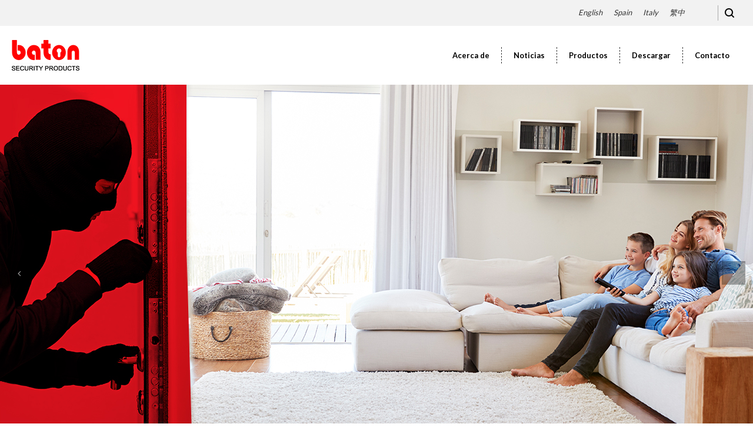

--- FILE ---
content_type: text/html; charset=utf-8
request_url: https://www.batonlock.com/es
body_size: 2418
content:
<!DOCTYPE html>
<html lang="es">
   <head>
      <meta charset="utf-8">
      <title>Bloqueo de leva | Baton Lock</title>		
     <base href="/">		
    
      <meta http-equiv="X-UA-Compatible" content="IE=edge">
      <meta name="viewport" content="width=device-width, initial-scale=1">
      <!-- The above 3 meta tags *must* come first in the head; any other head content must come *after* these tags -->      
      <!-- Bootstrap -->
      <link href="css/bootstrap.min.css" rel="stylesheet">
      <link href="css/style.css" rel="stylesheet">
      <link href="css/responsive-style.css" rel="stylesheet">
      <link href="css/effect_style.css" rel="stylesheet">
      <link rel="stylesheet" href="css/animate.min.css">
      <link rel="stylesheet" href="css/animate.css">
      <link href="css/responsive_bootstrap_carousel.css" rel="stylesheet" media="all">
      <link rel="stylesheet" type="text/css" href="css/demo.css" />
      <link rel="stylesheet" type="text/css" href="css/set1.css" />
   </head>
   <body>
      <!--=========header start============-->
      <header class="header4">
         <div class="hdr-top-bar">
            <div class="container">
               <!--ul class="header-info">
                  <li class="address">300 Pennsylvania Ave NW, Washington, DC 20006, USA</li>
                  <li class="phn">+1 (123) 456-7890/
                     info@indofact.com
                  </li>
               </ul-->
               <div class="hdr3-right hdr4-right">
                  <div class="header-socials"> 
                     <a href="./"><i>English</i></a> 
                     <a href="./es"><i>Spain</i></a> 
                     <a href="./it"><i>Italy</i></a> 
                     <a href="./tw"><i>繁中</i></a> 
                  </div>
                  <div class="search-column">
                     <button name="button" type="button" class="search-btn"  data-toggle="modal" data-target=".bs-example-modal-lg"></button>
                  </div>
               </div>
            </div>
         </div>
         <nav id="main-navigation-wrapper" class="navbar navbar-default ">
            <div class="container">
               <div class="navbar-header">
                  <div class="logo-menu"><a href="./es/"><img src="images/logo5.png" style="height:55px;"></a></div>
                  <button type="button" data-toggle="collapse" data-target="#main-navigation" aria-expanded="false" class="navbar-toggle collapsed"><span class="sr-only">Toggle navigation</span><span class="icon-bar"></span><span class="icon-bar"></span><span class="icon-bar"></span></button>
               </div>
               <div id="main-navigation" class="collapse navbar-collapse ">
                  <a href="./es" class="logo"><img src="images/logo5.png" class="img-responsive display-block" style="height:55px;"></a>
                  <ul class="nav navbar-nav">
                     <li class="dropdown">
                        <a href="javascript:void(0);">Acerca de</a><i class="fa fa-chevron-down"></i>
                        <ul class="dropdown-submenu">
                        	<li><a href="./es/about-1">Acerca de BATONLOCK</a></li><li><a href="./es/about-2">Valores fundamentales</a></li><li><a href="./es/about-3">Nuestros servicios</a></li><li><a href="./es/about-4">NUESTRA GARANTIA</a></li><li><a href="./es/about-8">Oficina en el extranjero</a></li>                        </ul>	
                     </li>                     
                    <li class="dropdown">
                        <a href="javascript:void(0);">Noticias</a><i class="fa fa-chevron-down"></i>
                        <ul class="dropdown-submenu">
                        	<li><a href="./es/news-ct6">Noticias de la compañía</a></li><li><a href="./es/news-ct7">Noticias de la industria</a></li>                       	</ul>	
                     </li>                     
                     <li>
                        <a href="./es/product">Productos</a>
                     </li>                     
                                       
                     <li>
                        <a href="./es/download">Descargar</a>
                      </i>
                     <li>
                        <a href="./es/contact">Contacto</a>
                     </li>
                     
                  </ul>
                  <div class="header-nav-right">
                     <span class="display-none">
                     <a class="header-requestbtn hvr-bounce-to-right" href="request-quote.html">Request A Quote</a></span>
                  </div>
               </div>
            </div>
         </nav>
      </header>		
      <!--=========header end============-->
      <!--=========home banner start============-->
      <div id="minimal-bootstrap-carousel" class="home4 carousel slide carousel-fade shop-slider full_width" data-ride="carousel">
         <!-- Wrapper for slides -->
         <div class="carousel-inner" role="listbox">
            <!--div class="item slide-1" style="background-image: url('./images/banner-1.jpg')">
               <div class="carousel-caption">
                  <div class="thm-container">
                     <div class="box valign-middle">
                        <div class="content text-left">                           
                        </div>
                     </div>
                  </div>
               </div>
            </div-->            
            
           <div class="item active slide-1" style="background-image: url('./doc_files/vi18101715311317919.jpg')">
               					<div class="carousel-caption"> <div class="thm-container">
               					      <div class="box valign-middle">
               					         <div class="content text-left">                           
               					         </div>
               					      </div>
           					   </div></div>
            				</div><div class="item slide-1" style="background-image: url('./doc_files/vi18103109565360624.png')">
               					<div class="carousel-caption"> <div class="thm-container">
               					      <div class="box valign-middle">
               					         <div class="content text-left">                           
               					         </div>
               					      </div>
           					   </div></div>
            				</div><div class="item slide-1" style="background-image: url('./doc_files/vi18101214232915031.jpg')">
               					<div class="carousel-caption"> <div class="thm-container">
               					      <div class="box valign-middle">
               					         <div class="content text-left">                           
               					         </div>
               					      </div>
           					   </div></div>
            				</div>         </div>
         <!-- Controls --> 
         <a class="left carousel-control" href="#minimal-bootstrap-carousel" role="button" data-slide="prev"> <i class="fa fa-angle-left"></i> <span class="sr-only">Previous</span> </a> <a class="right carousel-control" href="#minimal-bootstrap-carousel" role="button" data-slide="next"> <i class="fa fa-angle-right"></i> <span class="sr-only">Next</span> </a> 
      </div>
      <!--=========home banner end============-->
      <!--=========Certificate Start============-->
      
      <!--=========Certificate end============-->
      <!--=========Services Start============-->
      
      <!--=========Services end============-->
      <!--=========Wordpress Bestthing Start============-->
      
      <!--=========Wordpress Bestthing end============-->
      <!--=========High Quality Start============-->
     
      <!--=========High Quality end============-->     
      <!--=========Recent Project Start============-->
      <section class="home4 recent-project-section pad100-top  projectsec1" style="background-image: url('./doc_files/hf22091102362714768.jpg')">
         <div class="container">
            <h3 class="white-color" style="font-size:20px;">Productos Destacados</h3>
         </div>
         <ul class="nav nav-tabs" role="tablist">
                     </ul>
         
         <div class="tab-content">
                     </div>
      </section>
      <!--=========Recent Project end============-->
      <!--=========Testimonial Start============-->
     
      <!--=========Testimonial end============-->
      <!--=========Latest News Start============-->
      <section class="pad95-45-top-bottom">
         <div class="container">
            <div class="row">
               <div class="col-md-12 text-center">
                  <h3>Nuestro Noticias</h3>
               </div>
                           </div>
         </div>
      </section>
      <!--=========Latest News end============-->      
      <!--=========Footer Start============-->
      <footer>
         
         <div class="ftr-section">
            <div class="container">               
               <div class="footer-btm">
                  <div class="col-md-6 col-sm-6 col-xs-12 pad-left_zero pad-right_zero">
                     <p>Copyright&#9400;2018 Baton Lock.</p>
                  </div>
                  <div class="col-md-4 col-sm-6 col-xs-12 pad-left_zero pad-right_zero pull-right">
                     <p class="text-right">Developed by: <a href="http://www.yours.net.tw/">YOURS</a></p>
                  </div>
               </div>
            </div>
         </div>
      </footer>      
      <div class="modal fade bs-example-modal-lg" tabindex="-1" role="dialog">
         <div class="modal-dialog modal-lg">
            <div class="modal-content">
               <div class="modal-body">
                  <h3>Search</h3>
                  <div class="search-form">
                     <input type="text" class="search_lightbox_input" placeholder="Search...">
                     <input type="text" class="search_lghtbox_btn">
                  </div>
               </div>
            </div>
         </div>
      </div>
      <!--=========Footer end============-->
   <!-- jQuery (necessary for Bootstrap's JavaScript plugins) --> 
   <script src="js/jquery.min.js"></script> 
   <!-- Include all compiled plugins (below), or include individual files as needed --> 
   <script src="js/bootstrap.min.js"></script> 
   <script src="js/jquery.touchSwipe.min.js"></script> 
   <script src="js/responsive_bootstrap_carousel.js"></script> 
   <script src="js/custom.js"></script>
   <script src="js/theme.js"></script>
    </body>
</html>

--- FILE ---
content_type: text/css
request_url: https://www.batonlock.com/css/responsive-style.css
body_size: 6440
content:
@charset "utf-8";
/* CSS Document */
 @media(min-width:992px) and (max-width:1200px){
     .faq_04 h3.marbtm30{
         font-size:25px;
    }
	.have-queston.havequestion_01{
		margin-top:0;
	}
}
 @media(max-width:991px){
     .faq_04 a.header-requestbtn.more-infobtn{
         margin-bottom:40px;
    }
	.ftr-link-column {
		margin-left: 0;
	}
	.service_section1 .col-md-4 {
		width: 100%;
		padding:0;
	}
	.service_section1 .col-md-8 {
		width: 100%;
		padding:0;
	}
	.have-queston.havequestion_01{
		margin-top:0;
	}
}
 @media only screen and (min-width:1200px) and (max-width: 1345px) {
     .home5-service1:hover {
         background-position: 0 0px !important;
    }
     .maintenance-footer{
         position:fixed;
         bottom:0px;
    }
}
 @media only screen and (min-width: 992px) and (max-width: 1199px) {
     .header1 #main-navigation-wrapper .nav > li > a {
         padding:22px 15px;
    }
     .header-nav-right {
         width: 27%;
    }
     .carousel-caption h1 {
         font-size: 49px;
    }
     .service-column p{
         min-height:80px;
    }
     .service-column.service4-column p{
         min-height:0px;
    }
     h2 {
         font-size: 35px;
    }
     .bestthing-text-column {
         padding-top:0px;
    }
     .testimonial-rght-head {
         width: 38%;
    }
     .testimonial-left-sidebar {
         margin: 99px 0px 70px;
    }
     .news-column .yellow-strip .news-time {
         width: 65px;
    }
     .news-column .yellow-strip {
         padding: 12px 0px 12px 55px;
    }
     ul.footer-info li.ftr-loc {
         padding: 0px 13px 12px 28px;
    }
     ul.footer-info li {
         padding: 8px 16px 23px 29px;
         margin-right: 14px;
    }
     .header-socials.footer-socials i {
         margin: 0px;
    }
     .bestthing-container {
         background-size:50%;
         padding:20px 0px;
    }
     .bestthing-section {
         padding: 95px 0px 96px;
    }
     .bestthing-section.why-choose-section .bestthing-text-column {
         padding-top: 0px;
    }
     .bestthing-img.whychoos-img {
         width: 57%;
    }
     ul.choose-list {
         width: 100%;
    }
     a.pdf-button {
         padding: 8px 0px 8px 80px;
    }
     a.header-requestbtn.black-request-btn {
         font-size: 15px;
         padding: 11px 16px;
    }
     .client-desc {
         width: 65%;
    }
     .blog-list-cl h6 {
         width: 57%;
    }
     .left-column {
         width: 29.8%;
    }
     .post-list .post-txt {
         width: 65%;
    }
     .portfolio-info-column ul li {
         padding: 10px 0px 10px 20px;
    }
     #main-navigation-wrapper .nav > li > a {
         padding-right: 18px;
         padding-left: 18px;
         font-size:15px;
    }
     header.header1 ul.header-info {
         width: 68%;
    }
     header.header2 ul.header-info{
         margin-left:70px;
         width: 68%;
    }
     .service-list-column .service-heading {
         height: 90px;
    }
     .shop-column {
         width: 31.2%;
    }
     .shop-column-head .rating {
         float: left;
         margin: 10px 0px;
    }
     .cart-wdt1 {
         width: 47%;
    }
     .cart-wdt2 {
         width: 14.3%;
    }
     .cart-wdt4 {
         width: 47%;
    }
     .cartproduct-img {
         margin-right: 19px;
    }
     .hdr3-right {
         width: 30%;
    }
     .home3-client-desc {
         width: 54%;
    }
     .hdr3-right.hdr4-right {
         width: 25%;
         margin:8px 0px;
    }
     .hdr-top-bar ul.header-info li {
         padding: 0px 20px;
         width: 34%!important;
    }
     .certifield-section .won-txt {
         width:76%;
    }
     a.header-requestbtn.contactus-btn.more-info {
         margin: 0px 0px 0px;
    }
     .home5-service1:hover {
         background-position: 0 0px !important;
    }
     .container.maintenance-container {
         padding: 100px 0px 0px;
    }
     .boxes-column ul li {
         padding: 60px 15px;
    }
     .boxes-column ul li .boxes-desc {
         width: 73%;
    }
     .boxes-column ul li .boxes-icons{
         width:70px;
    }
     .boxes-column ul li .boxes-icons img{
         max-width:70px;
    }
     .maintenance-footer{
         position:fixed;
         bottom:0px;
    }
     .maintenance-section h2 {
         margin: -30px 0px 20px;
    }
}
 @media (min-width: 992px){
     .nav li i.fa {
         display: none;
    }
}
 @media only screen and (min-width: 260px) and (max-width: 991px) {
     .display-block{
         display:none;
    }
     .display-none{
         display:block;
    }
     .header-nav-right {
         width:100%;
    }
     .header-nav-right .header-socials{
         display:none;
    }
     .header-nav-right .search-column{
         display:none;
    }
     .mob-social{
         width:200px;
         float:right;
    }
     header.header1 .search-column {
         margin: 6px 0px;
    }
     header.header2 .search-column{
         display:none;
    }
     header.header1 .search-btn{
         background:url(../images/search-btn.png) no-repeat center center;
    }
     header.header2 .navbar-header{
         background:#131313;
    }
     a.header-requestbtn.header2-requestbtn {
         margin: 10px 0px;
         padding:14px 20px;
    }
     header.header2:before {
         display:none;
    }
     ul.header-info li{
         color:#000;
         border-right: 1px solid #000;
    }
     .header2 ul.header-info li:before {
         color: #000;
    }
     .display-block {
         display: none!important;
    }
     .container {
         width: 100%;
         padding:0px 10px;
    }
     header.header1 ul.header-info {
         margin:0px;
         width:72%;
    }
     header.header1 .header-socials {
         margin: 4px 0px;
    }
     header.header1 .header-socials i {
         color: #000;
         line-height: 27px;
         border: 2px solid #ccc;
         border-radius: 100%;
         height: 30px;
         margin:0px 2px;
    }
     header.header2 .header-socials {
         margin: 5px 0px;
    }
     header.header2 .header-socials i {
         border: 2px solid #666;
    }
     header.header3 .header-socials i {
         line-height: 40px;
    }
     header.header5 .header-socials {
         margin:10px 0px;
    }
     header.header3 .search-column {
         margin: 7px 10px;
    }
     .hdr3-right {
         width: auto;
         float: none;
         display: inline-block;
    }
     .hdr3-right.hdr4-right {
         width:auto;
    }
     header.header4 ul.header-info {
         width: 100%;
    }
     .hdr-top-bar {
         padding: 10px 0px;
    }
     .shares-col .header-socials {
         display:block;
    }
     #main-navigation-wrapper .container{
         padding:0px;
    }
     #main-navigation-wrapper.navbar2-wrap.navbar3-wrap {
         margin:0px;
    }
     .logo-menu {
         display: block;
         margin:8px 0px 0px 10px;
         max-width: 160px;
    }
     .logo-menu img {
         width: 100%;
         float:left;
         height:auto;
    }
     .navbar-header{
         width:100%;
         float:none;
         margin:0px!important;
    }
     .navbar-default .navbar-toggle {
         border: medium none;
         display: block;
         margin: 8px 0px 9px;
         padding: 15px 10px;
    }
     .navbar-default .navbar-toggle:focus, .navbar-default .navbar-toggle:hover {
         background-color: transparent;
    }
     .navbar-default .navbar-toggle:hover {
         border-color: #fff;
         background: none !important;
         background-color: transparent;
    }
     .navbar-default .navbar-toggle .icon-bar {
         background: #fff;
         width: 25px;
         height: 3px;
    }
     .navbar-default .navbar-toggle:hover .icon-bar {
         background: #fff;
    }
     .navbar-collapse.collapse {
         display: none!important;
         height: 0!important;
         padding-bottom: 0;
         overflow: auto!important;
         width: 100%;
    }
     .navbar-default .navbar-collapse {
         background: #12121b;
         padding: 0px 0px !important;
         padding-bottom: 0px !important;
         margin: 0;
    }
     .navbar-collapse.collapse.in {
         display: block !important;
         height: auto !important;
         max-height: 80vh;
    }
     .navbar-collapse.in {
         overflow-y: auto;
    }
     #main-navigation-wrapper .navbar-collapse {
         border-color: #232333;
         border-radius: 0px;
         background: #f2ae2b;
         text-align:center;
    }
     .navbar-nav {
         margin: 0;
    }
     #main-navigation-wrapper .nav {
         width: 100%;
    }
     #main-navigation-wrapper .nav > li {
         display: block;
         padding: 0;
         text-align:left;
         width: 100%;
    }
     #main-navigation-wrapper .nav > li > a {
         display: block;
         width: 100%;
         padding: 16px 25px;
         border-bottom: 1px solid #f3c05f !important;
         border-right: 0px;
         position: relative;
         font-size: 15px;
         color: #48402b;
    }
     #main-navigation-wrapper .nav > li:first-child > a {
         padding-left: 25px;
    }
     #main-navigation-wrapper.navbar-default .navbar-nav > .open > a, #main-navigation-wrapper.navbar-default .navbar-nav > .open > a:focus, #main-navigation-wrapper.navbar-default .navbar-nav > .open > a:hover, #main-navigation-wrapper.navbar-default .navbar-nav > li:hover > a, #main-navigation-wrapper.navbar-default .navbar-nav > li > a.active {
         background: #000;
         color: #fff;
    }
     #main-navigation-wrapper .nav > li.dropdown.dropdown-active > a {
         border-bottom: 1px solid #12121b;
    }
     #main-navigation-wrapper .nav > li:last-child > a {
         border-bottom: 1px solid #c3a554;
    }
     .header1 #main-navigation-wrapper .nav > li > a {
         padding:16px 20px;
    }
     #main-navigation-wrapper .nav > li + li > a {
         border-left: none;
    }
     #main-navigation-wrapper .navbar-nav > li > .dropdown-submenu {
         position: relative;
         width: 100%;
         opacity: 1;
         visibility: visible;
         left: auto;
         right: auto;
         transform: translate3d(0px, 0px, 0px);
         transition: none !important;
         display: none;
         top: auto;
         float: none;
         background: #fff none repeat scroll 0 0;
         box-shadow: 0 0 0 #fff;
    }
     #main-navigation-wrapper .nav > li.test > .dropdown-submenu{
        display:block
    }
     #main-navigation-wrapper .dropdown-submenu li ul.dropdown-submenu.second_submenu{
         position: relative;
         width: 100%;
         opacity: 1;
         visibility: visible;
         left: auto;
         right: auto;
         transform: translate3d(0px, 0px, 0px);
         transition: none !important;
         display: none;
         top: auto;
         float: none;
         background: #c3a554 none repeat scroll 0 0;
         box-shadow: 0 0 0 #fff;
    }
     #main-navigation-wrapper .dropdown-submenu li:hover > ul.dropdown-submenu.second_submenu {
         left: 0;
    }
     #main-navigation-wrapper .dropdown-submenu li ul.dropdown-submenu.second_submenu li a {
        background: #f2f2f2;
         padding-left: 50px;
    }
     #main-navigation-wrapper .dropdown-submenu li ul.dropdown-submenu.third_submenu{
         position: relative;
         width: 100%;
         opacity: 1;
         visibility: visible;
         left: auto;
         right: auto;
         transform: translate3d(0px, 0px, 0px);
         transition: none !important;
         display: none;
         top: auto;
         float: none;
         background: #c3a554 none repeat scroll 0 0;
         box-shadow: 0 0 0 #fff;
    }
     #main-navigation-wrapper .dropdown-submenu li:hover > ul.dropdown-submenu.third_submenu {
         left: 0;
    }
     #main-navigation-wrapper .dropdown-submenu li ul.dropdown-submenu.third_submenu li a {
        background: #ab8c39;
         padding-left: 70px;
    }
     #main-navigation-wrapper .dropdown-submenu > li > a {
        /* color: #000;
         */
         border-bottom: 1px solid #ccc;
    }
     #main-navigation-wrapper .navbar-nav .dopdown-nav-toggler {
         display: block;
    }
     #main-navigation-wrapper .navbar-nav .dopdown-nav-toggler {
         background: transparent none repeat scroll 0 0;
         border: medium none;
         float: right;
         height: 51px;
         margin: -15px 0 0;
         position: relative;
         right: -25px;
         width: 51px;
    }
     #main-navigation-wrapper .navbar-nav .dopdown-nav-toggler:before {
         position: absolute;
         font-family: 'FontAwesome';
         border: none;
         content: "\f078";
         top: 15px;
         color: #52482e;
         right: 17px;
    }
     #main-navigation-wrapper .navbar-nav .dopdown-nav-toggler.dopdown-nav-toggler-active:before {
         position: absolute;
         font-family: 'FontAwesome';
         border: none;
         content: "\f077";
         top: 15px;
         color: #52482e;
    }
     #main-navigation-wrapper .navbar-nav .dopdown-nav-toggler .icon-bar + .icon-bar {
         margin-top: 4px;
    }
     a.header-requestbtn {
         width: 90%;
         display: inline-block;
         float: none;
         background:#fff;
    }
     .bestthing-img {
         padding-right: 0px;
         padding-left: 0px;
         position:static;
         float:none;
         display:inline-block;
         width:91%;
         margin-bottom:-5px;
    }
     .bestthing-section {
         height: auto;
         padding:0px;
         text-align:center;
    }
     .bestthing-text-column {
         padding:0px 15px 40px;
         text-align:center;
    }
     .bestthing-img img {
         height: auto;
    }
     .hight-level-section p{
         text-align:center!important;
    }
     .testimonial-rght-head {
         width: 100%;
         text-align: center;
         padding: 50px 0px 45px;
         position: static;
    }
     .testimonial-rght-head:before {
         display:none;
    }
     .testimonial-rght-head h2 {
         float: none;
         font-size: 28px;
         padding: 35px 0px 0px;
         margin-bottom: 0px;
         background-size: 32px;
    }
     .testimonial-left-sidebar {
         margin: 52px 0px 45px;
         float: left;
         text-align: center;
         padding: 0px;
    }
     .testimonial-left-sidebar .testimonial-head .testi-text h5 {
         font-size: 18px;
    }
     .testimonial-left-sidebar .testimonial-head .testi-text .testi-designation {
         font-size: 18px;
    }
     .testimonial-left-sidebar .testimonial-head {
         width: auto;
         float: none;
         display: inline-block;
    }
     .testimonial-left-sidebar .testimonial-head .testi-text {
         text-align:left;
    }
     .head-section.client-head {
         margin:0px 0px 80px;
    }
     .bestthing-container {
         background:none;
         padding:0px;
    }
     .bestthing-section.why-choose-section {
         height: auto;
         padding-top:70px;
    }
     ul.choose-list {
         float: none;
         display: inline-block;
         text-align: left;
    }
     .bestthing-img.whychoos-img img {
         height: auto;
    }
     .bestthing-img.whychoos-img {
         width: 80.2%;
    }
     .bestthing-section.why-choose-section .bestthing-text-column {
         padding-top: 0px;
    }
     .special-img.chemical-special-img {
         margin: 30px 0px 0px;
    }
     .blog-list-cl h6 {
         width: 100%;
         margin-bottom:10px;
    }
     .blog-list-cl ul {
         float: left;
    }
     .form-field {
         float: left;
         width: 100%;
         padding: 0;
    }
     .form-field.input-halfrght {
         padding-right:0px;
    }
     .form-field.input-halflft {
         padding-left:0px;
    }
     .blog-graylist ul li {
         width: 100%;
    }
     a.header-requestbtn.contactus-btn {
         margin: 10px 0px;
    }
     .header-socials.portfolio-socials {
         display:block;
    }
     .header-socials.portfolio-socials i {
         margin-right: 16px;
    }
     .project-desc{
         margin:30px 0px 0px;
    }
     .blog-graylist.portfoli-scope {
         padding:26px;
    }
     .scope-img{
         margin:30px 0px;
    }
     header.header3 {
         padding:0px;
         text-align:center;
    }
     #main-navigation-wrapper .var2-nav.var3-nav .nav > li {
         padding: 0px;
    }
     #main-navigation-wrapper .var2-nav.var3-nav .nav > li > a {
         padding: 16px 25px;
    }
     header.header4 .navbar-default .navbar-toggle .icon-bar {
         background: #000;
    }
     header.header4 #main-navigation-wrapper .nav > li {
         padding:0px;
    }
     header.header4 #main-navigation-wrapper.navbar-default.sticky_header .nav > li {
         padding:0px;
    }
     header.header4 .sticky_header .logo {
         margin:0px;
    }
     .home5-service1:hover {
         background-position: 0 0px !important;
    }
     .maintenance-img {
         width: 100%;
    }
     .container.maintenance-container {
         padding: 100px 0px 0px;
    }
     .maintenance-desc {
         width: 100%;
         position: static;
         right: 0px;
         top: 0px;
         float:left;
    }
     .maintenance-section h2 {
         margin:0px 0px 20px;
    }
     .product-slider {
         width: 100%;
    }
     i.fa.fa-chevron-down {
         float: right;
         color: #fff;
         z-index: 9999;
         position: absolute;
         top: 0;
         right: 9px;
         padding: 13px 16px;
    }
}
 @media only screen and (min-width: 768px) and (max-width: 991px) {
     .display-block{
         display:none!important;
    }
     .row_mar_zero_ipad{
        margin:0;
    }
     .display-none{
         display:block;
    }
     .carousel-caption h1 {
         font-size: 44px;
    }
     .news-column .yellow-strip ul li {
         border-bottom: 1px solid #bd7d01;
         border-right:0px;
         padding: 5px;
         width: 100%;
    }
     .news-column .yellow-strip {
         padding: 0px 0px 0px 80px;
    }
     .news-column .yellow-strip .news-time {
         top: -34px;
    }
     .ftr-about-text {
         padding-right: 30px;
    }
     ul.footer-info li {
         width: 45%;
    }
     ul.footer-info li {
         width: 48%;
         margin-right:10px;
    }
     ul.footer-info li:nth-child(2){
         border-right:0px;
    }
     .ftr-sol-column{
         min-height:310px;
    }
     .static-section ul li h2 {
         font-size: 35px;
    }
     .service-list-column .service-manufactureicon, .service-list-column:hover .service-manufactureicon, .service-list-column .service-cncicon, .service-list-column:hover .service-cncicon, .service-list-column .service-chemicalicon, .service-list-column:hover .service-chemicalicon, .service-list-column .service-energyicon, .service-list-column:hover .service-energyicon, .service-list-column .service-oilicon, .service-list-column:hover .service-oilicon, .service-list-column .service-materialicon, .service-list-column:hover .service-materialicon {
         background-position:-1px center;
    }
     .service-list-column .service-heading {
         padding:15px 3px 15px 55px;
    }
     .service-list-column .service-heading {
         height: 90px;
    }
     ul.choose-list{
         width:57%;
    }
     .left-column {
         width: 38%;
    }
     .right-column {
         width: 62%;
    }
     .special-img {
         width: 100%;
    }
     .special-text {
         width: 100%;
         margin:40px 0px 0px;
    }
     .choose_Accordian_Wdt {
         width: 100%;
    }
     .have-queston {
         width: 100%;
         margin:40px 0px 0px;
    }
     a.pdf-button {
         padding: 22px 0px 23px 70px;
         font-size:14px;
    }
     .client-desc {
         width: 79%;
    }
     ul.coming-list li {
         margin: 0px 24px;
    }
     .post-list .post-txt {
         width: 63%;
    }
     .portfolio-info-column ul li {
         padding: 10px;
    }
     .portfolio-info-column ul li h4 {
         margin-bottom:0px;
         height: 50px;
    }
     .portfolio-info-column {
         padding: 67px 0px;
    }
     .shop-column {
         width: 45.4%;
    }
     .shop-column-head .rating {
         float: left;
         margin: 10px 0px 0px;
    }
     .shop-column:nth-child(3), .shop-column:nth-child(5), .shop-column:nth-child(7), .shop-column:nth-child(9) {
         margin-right: 20px;
    }
     .shop-column:nth-child(2), .shop-column:nth-child(4), .shop-column:nth-child(6), .shop-column:nth-child(8) {
         margin-right: 0px;
    }
     .product-desc {
         width: 100%;
    }
     .cartproduct-img {
         margin-right: 0px;
         width:50%;
    }
     .cartproduct-desc {
         width:100%;
    }
     .cart-wdt4 {
         width: 60%;
         float: left!important;
         padding:15px 18px!important;
    }
     .discount-codes {
         width: 48.3%;
         margin-right: 30px;
    }
     .discount-codes.your-order {
         width: 47%;
    }
     .checkout-form .form-field.field-49 {
         width: 100%;
    }
     .order-rght {
         width: 47%;
    }
     a.whatpaypal {
         width: 100%;
         float: left;
         padding:10px 28px 0px;
    }
     .banner-bottom-boxes {
         margin:0px 0px 80px;
    }
     .who-margin {
         margin:0px;
    }
     .static-section.home3-static h2 {
         font-size: 40px;
    }
     .static-section.home3-static p {
         font-size: 13px;
    }
     .home3-client-desc {
         width: 100%;
    }
     .certifield-section .won-txt {
         width:70%;
    }
     a.header-requestbtn.contactus-btn.more-info {
         margin:0px;
    }
     .bestthing-text-column.home4-bestthing-txt {
         width: 90%;
    }
     .banner-bottom-boxes ul li h4 {
         font-size: 15px;
    }
     .service-column.service4-column .service4-desc{
         width:76%;
         min-height:210px;
    }
     .boxes-column ul li {
         text-align:center;
    }
     .boxes-column ul li h4 {
         font-size: 16px;
    }
     .boxes-column ul li .boxes-desc {
         width: 100%;
         text-align:center;
    }
     .boxes-column ul li .boxes-icons img {
         max-width: 60px;
    }
     .boxes-column ul li .boxes-icons {
         width: 60px;
         float:none;
         display:inline-block;
         margin-bottom:20px;
    }
     .boxes-column ul li:after {
         top: 40%;
    }
     .history-list:before {
         top: 63%;
    }
     .maintenance-footer{
         position:fixed;
         bottom:0px;
    }
     .hight-level-section {
         padding: 93px 0px 76px;
    }
     .row{
        margin:0
    }
     .static-section.home4-static-section {
         padding: 0px!important;
    }
     .home5-service1 {
         padding: 100px 60px 101px;
    }
}
 @media only screen and (min-width: 260px) and (max-width: 767px) {
     a.header-requestbtn.learn-more {
         display:none!important;
    }
     .row{
        margin:0
    }
     .header-info {
         width: 100%;
    }
     ul.header-info li{
         padding:0px 13px 0px 20px;
         margin-right:14px;
    }
     ul.header-info li.address {
         width: 53%;
    }
     ul.header-info li.phn {
         width: 41%;
    }
     .hdr-top-bar ul.header-info li{
         margin:5px;
    }
     .navbar-collapse.in {
         height: 400px !important;
         overflow-y: scroll;
    }
     .head-section {
         margin-bottom:10px;
    }
     .head-section h3 {
         margin:0px 0px 10px;
    }
     h3 {
         font-size: 20px;
         margin-bottom:30px;
    }
     h2 {
         font-size: 28px;
         margin-bottom:20px;
    }
     .solution-available h5 {
         font-size: 22px;
         line-height: 30px;
         width:100%;
    }
     a.header-requestbtn.learn-more-btn {
         font-size: 15px;
    }
     ul.footer-info li {
         width: 100%;
         border-right:0px;
         margin-right:0px;
         font-size:15px;
    }
     ul.footer-info li.ftr-loc:before {
         top: 5px;
    }
     ul.footer-info li.ftr-phn:before {
         top: 7px;
    }
     ul.footer-info li.ftr-msg:before {
         top: 7px;
    }
     ul.footer-info li.ftr-support:before {
         top: 5px;
    }
     .ftr-section h6 {
         font-size: 17px;
    }
     ul.footer-info {
         margin: 0px 0px 30px;
    }
     .ftr-about-text {
         padding-right: 15px;
         margin-bottom: 30px;
         text-align: left;
    }
     a.ftr-read-more {
         float:none;
         display:inline-block;
    }
     .ftr-sol-column, .ftr-link-column, .ftr-follow-column{
         margin-bottom:20px;
         text-align:left;
    }
     .ftr-logo {
         float: none;
         display: inline-block;
    }
     .wdt_img {
         width: 100%;
    }
     .ftr-section {
         padding: 40px 0px 0px;
    }
     a.ftr-read-more {
         font-size: 13px;
    }
     .footer-btm {
         margin: 10px 0px 0px;
         text-align:center;
    }
     .footer-btm .text-right {
         text-align: center;
    }
     .solution-available h5 {
         font-size: 20px;
         margin:0px 0px 10px;
    }
     a.header-requestbtn.learn-more-btn.contactus-btn {
         top: 0px;
    }
     .solution-available {
         padding: 20px 0px;
         text-align:center;
    }
     .news-column p {
         line-height: 25px;
         text-align: left;
    }
     .pad100-top-bottom {
         padding:50px 0px;
    }
     .pad100-top {
         padding: 40px 0px 0px;
    }
     .testimonial-left-sidebar .testimonial-head .testi-text {
         margin: 30px 0px 0px 20px;
    }
     .testimonial-left-sidebar .testimonial-head {
    }
     .head-section p {
         border-left: 0px;
         padding: 4px 0px;
         font-size:15px;
    }
     .hight-level-section ul li {
         padding: 12px 15px 12px 55px;
    }
     .hight-level-section ul {
         margin: 25px 0px 0px;
    }
     .head-section.client-head h3 {
         margin:0px 0px 20px 0px;
    }
     .history-list .year-circle {
         font-size: 24px;
         line-height:116px;
    }
     .history-list {
         margin-bottom: 30px;
    }
     p.fnt-17 {
         font-size: 15px;
    }
     .nav-tabs>li>a {
         font-size: 15px;
         padding: 12px 10px;
    }
     .static-section ul li {
         width: 50%;
         margin-bottom:15px;
    }
     .static-section ul li:nth-child(2){
         border-right:0px;
    }
     .inner-pages-bnr .banner-caption {
         margin-top:-30px;
    }
     .inner-pages-bnr h1 {
         font-size: 35px;
    }
     ul.choose-list{
         width:92%;
    }
     ul.breadcumb {
         display:none;
    }
     .head-section.service-head h3 {
         margin: 0px 0px 32px 0px;
    }
     .left-column {
         width: 100%;
    }
     .right-column {
         width: 100%;
         margin-top: 40px;
    }
     .special-img {
         width: 100%;
         margin-bottom:40px;
    }
     .special-text {
         width: 100%;
    }
     .choose_Accordian_Wdt {
         width: 100%;
    }
     .accordion-first .accordion-heading {
         text-align: left;
    }
     .have-queston {
         width: 100%;
         margin:40px 0px 0px;
    }
     a.pdf-button {
         font-size: 15px;
    }
     a.header-requestbtn.black-request-btn {
         font-size: 16px;
         padding:14px 10px;
    }
     .cnc-img {
         width: 100%;
    }
     .cnc-img.cnc-img2 {
         width: 100%;
         margin:30px 0px 0px;
    }
     .faq-mobile-margin{
         margin-bottom:40px;
    }
     .accordion-first .accordion-heading .accordion-toggle {
         font-size: 15px!important;
    }
     .contact-help p {
         text-align:left;
    }
     .client-testimonial p {
         text-align:left;
    }
     .client-img {
         margin-right:20px;
    }
     .client-desc {
         width: 61%;
         float:left;
    }
     .comingsoon-page h2 {
         font-size: 30px;
    }
     ul.coming-list li {
         margin: 10px 25px;
    }
     .container.maintenance-container {
         padding: 80px 10px 0px;
    }
     .maintenance-section {
         background:none;
         padding:0px;
         text-align:center;
         height:auto;
    }
     .maintenance-section h2 {
         margin: 0px 0px 20px;
         font-size:35px;
    }
     .page-404 h1 {
         font-size: 100px;
    }
     .page-404 .pagenot-found {
         font-size: 25px;
    }
     .post-list .post-txt {
         width:60%;
         text-align:left;
         padding-left:20px;
         float:left;
    }
     ul.tag-cloud li a {
         padding:10px;
    }
     .blog-graylist ul li {
         width: 100%;
    }
     .project-desc{
         margin:50px 0px 0px;
    }
     .project-desc1{
         margin:0px 0px 50px;
    }
     .portfolio-info-column ul li {
         padding: 10px;
         text-align:center;
    }
     .portfolio-info-column ul li h4 {
         margin-bottom:0px;
    }
     .scope-rght-img{
         margin:30px 0px 0px;
    }
     .why-choose{
         margin:50px 0px 0px;
    }
     .experience-team{
         margin-bottom:50px;
    }
     .shop-column {
         width: 45.3%;
         margin-bottom: 40px;
    }
     .shop-column-head .rating {
         float: left;
         margin: 10px 0px 0px;
    }
     .shop-column:nth-child(3), .shop-column:nth-child(5), .shop-column:nth-child(7), .shop-column:nth-child(9) {
         margin-right: 20px;
    }
     .shop-column:nth-child(2), .shop-column:nth-child(4), .shop-column:nth-child(6), .shop-column:nth-child(8) {
         margin-right: 0px;
    }
     .blog-graylist {
         padding: 42px 10px;
    }
     .blog-testimonial {
         background-size:30px;
         padding:0px 0px 0px 45px;
    }
     .product-desc {
         width: 100%;
    }
     .cart-wdt1, .cart-wdt2, .cart-wdt3, .cart-wdt4 {
         width: 100%;
         text-align:left;
         border-bottom:1px solid #ccc;
    }
     .margin-txt {
         margin: 0px 0px;
    }
     a.continue-shop.update-shoppingbtn {
         float:left;
         margin:5px 5px 0px;
    }
     .discount-codes {
         width: 100%;
         margin-right:0px;
    }
     .discount-codes.your-order {
         width: 100%;
         margin:20px 0px 0px;
    }
     a.continue-shop{
         margin:5px 5px 0px;
    }
     .billing-left {
         width: 100%;
         margin-bottom:50px;
    }
     .checkout-form .form-field.field-49 {
         width: 100%;
    }
     .order-rght {
         width: 100%;
    }
     a.whatpaypal {
         width: 100%;
         float: left;
         padding:10px 28px 0px;
    }
     .checkout-form .form-field.field-55 {
         width: 100%;
    }
     .product-orderlst {
         padding: 20px 10px 30px;
    }
     .contact-form {
         width:100%;
    }
     .header-socials.header2-socials.contact-social i {
         width: 50px;
         height: 50px;
         margin-right: 1px;
         line-height: 50px;
         border-radius: 50px;
         font-size: 24px;
    }
     .banner-bottom-boxes {
         margin:0px 0px 80px;
    }
     .banner-bottom-boxes ul li {
         width:100%;
         margin:0px;
    }
     .client-column{
         margin-bottom:30px;
    }
     a.header-requestbtn.contactus-btn.more-info {
         float: left;
         margin:10px 0px 0px;
    }
     .bestthing-text-column.home4-bestthing-txt {
         width: 100%;
         padding-bottom:0px;
    }
     .static-section.home4-static-section ul li {
         border-bottom: 1px solid #fff;
         border-right:0px;
         padding-bottom:20px;
    }
     .nav-tabs>li {
         width: 32%;
    }
     .home3-client-desc {
         width: 51%;
    }
     .home3_testimonial {
         padding-bottom: 100px!important;
    }
     .service-column.service4-column .service4-desc{
         width:80%;
    }
     .inner-pages-bnr img{
         height:180px;
         width:100%;
    }
     .boxes-column {
         margin: 0px 0px 50px;
    }
     .boxes-column ul li {
         text-align:center;
         width:100%;
         padding:30px;
    }
     .boxes-column ul li h4 {
         font-size: 16px;
    }
     .boxes-column ul li .boxes-desc {
         width: 100%;
         text-align:center;
    }
     .boxes-column ul li .boxes-icons img {
         max-width: 60px;
    }
     .boxes-column ul li .boxes-icons {
         width: 60px;
         float:none;
         display:inline-block;
         margin-bottom:20px;
    }
     .boxes-column ul li:after {
         width:80%;
         left:10%;
         right:10%;
         height:1px;
         bottom:0px;
         top:inherit;
    }
     .history-list:before {
         top: 62%;
    }
     header.header1 ul.header-info {
         width: 100%;
    }
     ul.header-info li:before {
         font-size: 15px !important;
         top:0px;
    }
     .mob-social {
         float:left;
         margin:10px 0px 0px;
    }
     .hight-level-section h2 {
         font-size: 28px;
    }
     .testimonial-left-sidebar p {
         font-size: 15px;
    }
     .news-column h6 {
         font-size: 17px;
    }
     .marbtm50 {
         margin-bottom: 45px;
    }
     .head-section.client-head {
         margin: 0px 0px 40px;
    }
     a.header-requestbtn.contactus-btn {
         font-size: 14px;
         width:160px;
    }
     ul.footer-info li.ftr-loc {
         font-size: 15px;
    }
     .bestthing-section.why-choose-section {
         padding-top: 50px;
    }
     .pad95-0-top-bottom {
         padding: 75px 0px 0px;
    }
     p.fnt-18 {
         font-size: 15px;
    }
     .home2.bestthing-section {
         padding: 60px 0px 20px;
    }
     .pad95-50-top-bottom {
         padding: 45px 0px 10px;
    }
     .hight-level-section.background-variation {
         padding:43px 0px 34px;
    }
     .home2.recent-project-section {
         padding-bottom: 125px!important;
    }
     .static-section.home3-static {
         padding: 80px 0px 70px;
    }
     .pad95-45-top-bottom {
         padding: 45px 0px 0px;
    }
     a.view-project-link {
         margin: 1px 0px;
    }
     header.header2 ul.header-info{
         width:100%;
    }
     .pad100-85-top-bottom {
         padding: 50px 0px 25px;
    }
     header.header5 .header-socials {
         float: left;
    }
     .pad100-95-top-bottom {
         padding: 50px 0px 45px;
    }
     .head-section.other-heading {
         margin-bottom: 10px;
    }
     .pad100-80-top-bottom {
         padding: 40px 0px 20px;
    }
     .pad100-50-top-bottom {
         padding:50px 0px 5px;
    }
     .pad61-bottom {
         padding: 0px 0px 41px;
    }
     .pad100-70-top-bottom {
         padding: 50px 0px 20px;
    }
     .pad95-70-top-bottom {
         padding: 45px 0px 20px;
    }
     .pad95-100-top-bottom {
         padding: 45px 0px 50px;
    }
     .recent-project-section {
         padding-top: 45px;
    }
     .hight-level-section {
         padding:47px 0px 40px;
    }
     .home3.recent-project-section {
         padding-bottom: 20px!important;
    }
     .certifield-section {
         padding: 40px 0px 50px 0px;
    }
     .home4-service-section {
         padding: 45px 0px 35px;
    }
     .home2.home4.bestthing-section {
         padding-bottom: 50px;
    }
     .banner-bottom-boxes.index5-boxes {
         margin: 0px 0px;
    }
     .history-section {
         padding: 45px 0px 10px;
    }
     .history-section {
         padding: 45px 0px 10px;
    }
     .experiecnce-section {
         padding: 45px 0px 0px;
    }
     .portfoio-section {
         padding: 0px 0px 21px;
    }
     .portfoio-section3 {
         padding: 0px 0px 20px;
    }
     .portfolio-info-column {
         padding: 42px 0px;
    }
     .blog-list-cl h6 {
         font-size: 17px;
    }
     .product-desc h2 {
         font-size: 25px;
    }
     .product-desc .price {
         font-size: 38px;
    }
	.google-maps {
		padding-bottom: 42%;
		clear: both;
	}
	.havequestion_01{
		margin-top:0;
	}
	.common_testimonial_01#var_testimonial .controls{
		bottom:50px;
	}
	.common_testimonial_01 .carousel-inner{
		padding-bottom:0px;
	}
}
 @media only screen and (min-width: 468px) and (max-width: 767px) {
     .static-section.home4-static-section.home5-static-section ul li{
         min-height:120px;
    }
     .static-section.home4-static-section.home5-static-section ul li:nth-child(2) {
         border:0px;
    }
}
@media(max-width:550px){
	.service-tab-box .tab-menu li span {
		padding: 13px 15px 13px;
	}

}
@media (max-width: 480px){
.service-tab-box .tab-menu li {
    width: 100%;
}
}
 @media only screen and (min-width: 260px) and (max-width: 467px) {
     .testimonial-left-sidebar .testimonial-head .testi-text {
         margin:20px 0px 0px;
         width: 100%;
         text-align:center;
    }
     a.header-requestbtn.learn-more {
         margin-right:0px;
    }
     #minimal-bootstrap-carousel .carousel-inner .item {
         min-height: 800px!important;
    }
     ul.header-info li{
         border:0px;
         margin-bottom:5px;
    }
     ul.header-info li br{
         display:none;
    }
     ul.header-info li.address {
         width:100%;
    }
     ul.header-info li.phn {
         width:100%;
    }
     .testimonial-left-sidebar .testimonial-head {
         width: 100%;
         text-align: center;
    }
     .testimonial-left-sidebar .testimonial-head .testi-img {
         float:none;
         display:inline-block;
    }
     .hight-level-section ul li {
         float: none;
         margin:10px 0px;
         border-right:0px;
         padding:5px 12px 5px 37px;
         font-size:16px;
    }
     .static-section ul li {
         width: 100%;
         border-right:0px;
         border-bottom:1px solid #000;
         padding:20px 0px;
         margin-bottom:0px;
    }
     .news-column .yellow-strip .news-time {
         width: auto; /*pighead*/
         top:-53px;
    }
     .news-column .yellow-strip .news-time h5 {
         font-size: 25px;
         line-height:25px;
    }
     .news-column .yellow-strip .news-time span {
         font-size: 14px;
    }
     .news-column .yellow-strip {
         padding: 12px 0px 12px 62px;
    }
     .news-column .yellow-strip ul li{
         padding:0px 8px;
    }
     ul.choose-list{
         width:100%;
    }
     ul.choose-list li {
         width:100%;
         font-size:15px;
    }
     .client-testimonial {
         text-align:center;
    }
     .client-img {
         margin-right:0px;
         display:inline-block;
         float:none;
    }
     .client-desc {
         width: 100%;
    }
     .client-testimonial p {
         text-align:center;
    }
     .client-testimonial .client-name {
         float: none;
         display:inline-block;
         margin-left:0px;
    }
     .blog-list-cl ul li {
         border:0px;
         margin:0px;
    }
     .blog-timing {
         width: 65px;
         padding: 5px;
    }
     .blog-timing h5 {
         font-size: 25px;
         line-height: 26px;
    }
     .pagination ul{
         text-align:center;
    }
     .pagination ul li{
         float:none;
         display:inline-block;
    }
     .pagination ul li.prev-next {
         margin:4px 0px;
    }
     .shares-col {
         padding: 7px 5px;
    }
     .portfolio-info-column ul li {
         width:100%;
         border-bottom:1px solid #000;
         border-right:0px;
    }
     .shop-column {
        /* width: 100%;*/
         width: 43%;
    }
    /*
     .shop-column:nth-child(3), .shop-column:nth-child(5), .shop-column:nth-child(7), .shop-column:nth-child(9) {
         margin-right:0px;
    }
     .shop-column:nth-child(2), .shop-column:nth-child(4), .shop-column:nth-child(6), .shop-column:nth-child(8) {
         margin-right: 0px;
    }*/
     .shop-column-head .rating {
         float: left;
         width:100%;
         margin: 10px 0px 0px;
    }
     .shares-col .header-socials {
         padding: 7px 6px;
    }
     .cartproduct-img {
         width: 100%;
         margin-right:0px;
    }
     .cartproduct-desc {
         width: 100%;
    }
     ul.cart-table-top.cart-table-btm {
         padding: 15px 10px;
    }
     .discount-codes {
         padding: 20px 10px;
    }
     .discount-codes.your-order {
         padding: 20px 10px;
    }
     .paypal-img {
         margin:0px 20px;
    }
     .home3-client-desc {
         width: 100%;
    }
     header.header5 ul.header-info li {
         border-right:0px;
    }
     .static-section.home4-static-section.home5-static-section ul li {
         border-bottom: 1px solid #000;
         border-right:0px;
    }
     .nav-tabs>li {
         width:auto;
    }
     .client-column {
         text-align:center;
    }
     .home3-client-img {
         float:none;
         display:inline-block;
         margin-right: 0px;
    }
     .service-column.service4-column{
         text-align:center;
    }
     .service-column.service4-column .icons {
         margin:0px;
    }
     .service-column.service4-column .service4-desc {
         width: 100%;
         border:0px;
    }
     .home5-service1 {
         padding: 100px 30px;
    }
     .black-portfolio-left ul li .colleft {
         width: 100%;
    }
     .black-portfolio-left ul li .colrght {
         width: 100%;
    }
     .leave-reply-column {
         width: 100%;
    }
     #minimal-bootstrap-carousel.home1 .carousel-caption .thm-container .box .content.home1-slides {
         margin-right:0px!important;
         margin-top: 90px!important;
    }
     .vision-icon {
         background-size: 30px;
    }
     .value-icon {
         background-size: 30px;
    }
     .mission-icon {
         background-size: 30px;
    }
     .static-section.home3-static {
         padding:40px 0px 30px;
    }
     a.view-project-link {
         margin: 0px 0px 20px;
         float: left;
    }
     .pagination ul li {
         font-size: 12px;
         width:28px;
         margin-right:0px;
    }
     .pagination ul li a {
         height: 34px;
         line-height: 34px;
    }
     .pagination ul li.prev-next {
         width: 82px;
    }
}


--- FILE ---
content_type: text/javascript
request_url: https://www.batonlock.com/js/theme.js
body_size: 1362
content:
"use strict"; // Start of use strict

function bootstrapAnimatedLayer() {

    /* Demo Scripts for Bootstrap Carousel and Animate.css article
     * on SitePoint by Maria Antonietta Perna
     */

    //Function to animate slider captions 
    function doAnimations(elems) {
        //Cache the animationend event in a variable
        var animEndEv = 'webkitAnimationEnd animationend';

        elems.each(function() {
            var $this = $(this),
                $animationType = $this.data('animation');
            $this.addClass($animationType).one(animEndEv, function() {
                $this.removeClass($animationType);
            });
        });
    }

    //Variables on page load 
    var $myCarousel = $('#minimal-bootstrap-carousel'),
        $firstAnimatingElems = $myCarousel.find('.item:first').find("[data-animation ^= 'animated']");

    //Initialize carousel 
    $myCarousel.carousel({
        interval: 5000
    });

    //Animate captions in first slide on page load 
    doAnimations($firstAnimatingElems);

    //Pause carousel  
    $myCarousel.carousel('pause');


    //Other slides to be animated on carousel slide event 
    $myCarousel.on('slide.bs.carousel', function(e) {
        var $animatingElems = $(e.relatedTarget).find("[data-animation ^= 'animated']");
        doAnimations($animatingElems);
    });
}


function clientCarousel() {
    if ($('.client-carousel').length) {
        $('.client-carousel').owlCarousel({
            loop: true,
            margin: 30,
            nav: true,
            dots: false,
            autoWidth: true,
            autoplay: true,
            autoplayTimeout: 3000,
            autoplayHoverPause: true,
            navText: [
                '<i class="fa fa-angle-left"></i>',
                '<i class="fa fa-angle-right"></i>'
            ],
            responsive: {
                0: {
                    items: 1,
                    autoWidth: false
                },
                480: {
                    items: 2,
                    autoWidth: false
                },
                600: {
                    items: 3,
                    autoWidth: false
                },
                1000: {
                    items: 6,
                    autoWidth: false
                }
            }
        });
    };
}

function thmProjectFilter() {
    if ($('.mixit-gallery').length) {
        $('.mixit-gallery').mixItUp();
    };
}

function thmBarChart() {
    if ($('#thm-bar-chart').length) {
        var ctx = $("#thm-bar-chart");
        var myChart = new Chart(ctx, {
            type: 'bar',
            data: {
                labels: ["January", "February", "March", "April", "May", "June", "July"],
                datasets: [{
                    label: "Company dataset",
                    backgroundColor: "rgba(248,248,248,0.8)",
                    borderColor: "rgba(218,218,218,1)",
                    borderWidth: 1,
                    hoverBackgroundColor: "rgba(59,65,94,0.5)",
                    hoverBorderColor: "rgba(218,218,218,1)",
                    data: [55, 65, 90, 85, 75, 95, 98],
                }]
            },
            options: {
                scales: {
                    yAxes: [{
                        ticks: {
                            beginAtZero: true
                        }
                    }]
                }
            }
        });
    };
}

function doughnutChartBox() {
    if ($('#doughnut-chartBox').length) {
        var ctx = $("#doughnut-chartBox");
        var myDoughnutChart = new Chart(ctx, {
            type: 'doughnut',
            data: {
                labels: [
                    "65%",
                    "13%",
                    "22%"
                ],
                datasets: [{
                    data: [300, 50, 100],
                    backgroundColor: [
                        "#CEC2AB",
                        "#8D6DC4",
                        "#F79468"
                    ],
                    hoverBackgroundColor: [
                        "#3B415E",
                        "#3B415E",
                        "#3B415E"
                    ],
                    hoverBorderColor: [
                        "#fff",
                        "#fff",
                        "#fff"
                    ]
                }]
            },
            option: {
                position: "left",
                responsive: true,
            }
        });
    };
}

function testiCarousel() {
    if ($('.testi-carousel').length) {
        $('.testi-carousel').owlCarousel({
            loop: true,
            margin: 0,
            nav: false,
            dots: true,
            autoWidth: true,
            autoplay: true,
            autoplayTimeout: 3000,
            autoplayHoverPause: true,
            navText: [
                '<i class="fa fa-angle-left"></i>',
                '<i class="fa fa-angle-right"></i>'
            ],
            responsive: {
                0: {
                    items: 1,
                    autoWidth: false
                },
                480: {
                    items: 1,
                    autoWidth: false
                },
                600: {
                    items: 1,
                    autoWidth: false
                },
                1000: {
                    items: 1,
                    autoWidth: false
                }
            }
        });
    };
}


//Drop downs
jQuery('ul i.fa').on('click', function() {
	jQuery(this).toggleClass('DDopen');
	jQuery(this).closest('ul').find('ul').removeClass('opened');
	jQuery(this).parent().find('> ul').addClass('opened');
	jQuery(this).closest('ul').find('ul').not('.opened').slideUp(350);
	jQuery(this).parent().find('> ul').slideToggle(350);
	jQuery(this).closest('ul').find('i.fa').not(this).removeClass('DDopen');
});



function thmCounter() {
    if ($('.counter').length) {
        $('.counter').counterUp({
            delay: 10,
            time: 3000
        });
    };
}

// instance of fuction while Document ready event   
jQuery(document).on('ready', function() {
    (function($) {
        bootstrapAnimatedLayer();
        clientCarousel();
        thmProjectFilter();
        thmBarChart();
        doughnutChartBox();
        testiCarousel();
        //maineNavToggle();
        thmCounter();
    })(jQuery);
});

// instance of fuction while Window Load event
jQuery(window).on('load', function() {
    (function($) {

    })(jQuery);
});

// instance of fuction while Window Scroll event
jQuery(window).on('scroll', function() {
    (function($) {

    })(jQuery);
});


--- FILE ---
content_type: text/javascript
request_url: https://www.batonlock.com/js/custom.js
body_size: 2237
content:
/***************************************************************************************************************
||||||||||||||||||||||||||||         CUSTOM SCRIPT FOR CHARITY HOME            ||||||||||||||||||||||||||||||||||||
****************************************************************************************************************
||||||||||||||||||||||||||||              TABLE OF CONTENT                  ||||||||||||||||||||||||||||||||||||
****************************************************************************************************************
****************************************************************************************************************

1 revolutionSliderActiver
2 galleryMasonaryLayout
3 LightBox / Fancybox
4 Gallery Filters
5 accrodion
6 pieChart RoundCircle
7 progressBarConfig
8 teamCarosule
9 testiCarosule
10 clientsCarosule
11 owlCarosule
12 CounterNumberChanger
13 stickyHeader
14 contactFormValidation
15 event slider
16 Common CssJs
17 selectInput
18 datePicker
19 gMap
20 mobileMenu

****************************************************************************************************************
||||||||||||||||||||||||||||            End TABLE OF CONTENT                ||||||||||||||||||||||||||||||||||||
****************************************************************************************************************/


"use strict";

/*=====================*/
	/* 8 - LIGHT-BOX */
	/*=====================*/
	
	/*activity indicator functions*/
	var activityIndicatorOn = function(){
		$('<div id="imagelightbox-loading"><div></div></div>').appendTo('body');
	};
	var activityIndicatorOff = function(){
		$('#imagelightbox-loading').remove();
	};
	
	/*close button functions*/
	var closeButtonOn = function(instance){
		$('<button type="button" id="imagelightbox-close" title="Close"></button>').appendTo('body').on('click touchend', function(){ $(this).remove(); instance.quitImageLightbox(); return false; });
	};
	var closeButtonOff = function(){
		$('#imagelightbox-close').remove();
	};
	
	/*overlay*/
	var overlayOn = function(){$('<div id="imagelightbox-overlay"></div>').appendTo('body');};
	var overlayOff = function(){$('#imagelightbox-overlay').remove();};
	
	/*caption*/
	var captionOff = function(){$('#imagelightbox-caption').remove();};
	var captionOn = function(){
		var description = $('a[href="' + $('#imagelightbox').attr('src') + '"]').data('title');
		if(description.length)
			$('<div id="imagelightbox-caption">' + description +'</div>').appendTo('body');
	};

	/*arrows*/
    var arrowsOn = function(instance, selector) {
        var $arrows = $('<button type="button" class="imagelightbox-arrow imagelightbox-arrow-left"><i class="fa fa-chevron-left"></i></button><button type="button" class="imagelightbox-arrow imagelightbox-arrow-right"><i class="fa fa-chevron-right"></i></button>');
        $arrows.appendTo('body');
        $arrows.on('click touchend', function(e) {
            e.preventDefault();
            var $this = $(this);
            if( $this.hasClass('imagelightbox-arrow-left')) {
                instance.loadPreviousImage();
            } else {
                instance.loadNextImage();
            }
            return false;
        });
    };	
	var arrowsOff = function(){$('.imagelightbox-arrow').remove();};	
			
	var selectorG = '.lightbox';
	if($(selectorG).length){
		var instanceG = $(selectorG).imageLightbox({
			quitOnDocClick:	false,
			onStart:		function() {arrowsOn(instanceG, selectorG);overlayOn(); closeButtonOn(instanceG);},
			onEnd:			function() {arrowsOff();captionOff(); overlayOff(); closeButtonOff(); activityIndicatorOff();},
			onLoadStart: 	function() {captionOff(); activityIndicatorOn();},
			onLoadEnd:	 	function() {$('.imagelightbox-arrow').css('display', 'block');captionOn(); activityIndicatorOff();}
		});		
	}			


// 6 pieChart RoundCircle
function expertizeRoundCircle () {
	var rounderContainer = $('.piechart.style-one');
	if (rounderContainer.length) {
		rounderContainer.each(function () {
			var Self = $(this);
			var value = Self.data('value');
			var size = Self.parent().width();
			var color = Self.data('fg-color');

			Self.find('span').each(function () {
				var expertCount = $(this);
				expertCount.appear(function () {
					expertCount.countTo({
						from: 1,
						to: value*100,
						speed: 3000
					});
				});

			});
			Self.appear(function () {					
				Self.circleProgress({
					value: value,
					size: 142,
					thickness: 10,
					emptyFill: 'rgba(208,104,63,1)',
					animation: {
						duration: 3000
					},
					fill: {
						color: color
					}
				});
			});
		});
	};
}

function stickyHeader () {
  if ($('.stricky').length) {
    var strickyScrollPos = $('.stricky').next().offset().top;
    if($(window).scrollTop() > strickyScrollPos) {
      $('.stricky').removeClass('slideIn animated');
      $('.stricky').addClass('stricky-fixed slideInDown animated');
    }
    else if($(this).scrollTop() <= strickyScrollPos) {
      $('.stricky').removeClass('stricky-fixed slideInDown animated');
      $('.stricky').addClass('slideIn animated');
    }
  };
}

// Dom Ready Function
jQuery(document).on('ready', function () {
	(function ($) {
		expertizeRoundCircle();
	})(jQuery);
});

//
(function($) {
 "use strict"
 
 // Accordion Toggle Items
   var iconOpen = 'fa fa-minus',
        iconClose = 'fa fa-plus';

    $(document).on('show.bs.collapse hide.bs.collapse', '.accordion', function (e) {
       var $target = $(e.target);
         $target.siblings('.accordion-heading').find('em').toggleClass(iconOpen + ' ' + iconClose);
         if(e.type == 'show') {
           jQuery('#accordion2 em.icon-fixed-width').removeClass(iconOpen);
           jQuery('#accordion2 em.icon-fixed-width').addClass(iconClose);
           jQuery('#accordion2 .accordion-toggle').removeClass('active');
           jQuery('#accordion2 .accordion-body.collapse').removeClass('in');
           $target.prev('.accordion-heading').find('.accordion-toggle').addClass('active');
           $target.prev('.accordion-group').find('.accordion-body.collapse').addClass('in');            
           $target.siblings('.accordion-heading').find('em').addClass('fa-minus');
           $target.siblings('.accordion-heading').find('em').removeClass('fa-plus');
         }
             
         if(e.type == 'hide') {
           jQuery('#accordion2 em.icon-fixed-width').removeClass(iconOpen);
           jQuery('#accordion2 em.icon-fixed-width').addClass(iconClose);
           jQuery('#accordion2 .accordion-toggle').removeClass('active');
           jQuery('#accordion2 .accordion-body.collapse').removeClass('in');
           $(this).find('.accordion-toggle').not($target).removeClass('active');
           $target.siblings('.accordion-heading').find('em').addClass('fa-plus');
           $target.siblings('.accordion-heading').find('em').removeClass('fa-minus');
         }
   }); 
})(jQuery);

//
 $('.static-section ul li h2').each(function () {
        $(this).prop('Counter',0).animate({
            Counter: $(this).text()
        }, {
            duration: 250000,
            easing: 'swing',
            step: function (now) {
                $(this).text(Math.ceil(now));
            }
        });
});
	  
$(window).scroll(function() {
        if ($(this).scrollTop() > 120){  
        $('#main-navigation-wrapper').removeClass('slideIn animated');
          $('#main-navigation-wrapper').addClass("sticky_header slideInDown animated");
        }
        else{
        $('#main-navigation-wrapper ').removeClass('sticky_header slideInDown animated');
           $('#main-navigation-wrapper ').addClass('slideIn animated');
        }
});
 $(document).ready(function(){
        $(".mob_drop_arrow").click(function(){
          $(this).parent().find(".submenu").toggleClass("show_sub_menu")
        $(this).parent().find(".nav_drop_ar").toggleClass("show")
        $(this).parent().find(".mob_drop_arrow").toggleClass("active")
        })
		
// coming soon js
		
// $('ul.coming-list li .number').each(function () {
    // $(this).prop('Counter',0).animate({
        // Counter: $(this).text()
    // }, {
        // duration: 3000,
        // easing: 'swing',
        // step: function (now) {
            // $(this).text(Math.ceil(now));
        // }
    // });
// });
})

function customTabSingleService () {
    if ($('.tabmenu-box').length) {
        var tabWrap = $('.tab-content-box');
        var tabClicker = $('.tabmenu-box ul li');
        
        tabWrap.children('div').hide();
        tabWrap.children('div').eq(0).show();
        tabClicker.on('click', function() {
            var tabName = $(this).data('tab-name');
            tabClicker.removeClass('active');
            $(this).addClass('active');
            var id = '#'+ tabName;
            tabWrap.children('div').not(id).hide();
            tabWrap.children('div'+id).fadeIn('500');
            return false;
        });        
    }
}

// Dom Ready Function
jQuery(document).on('ready', function () {
	(function ($) {
        // add your functions
     
        customTabSingleService ();
	})(jQuery);
});
